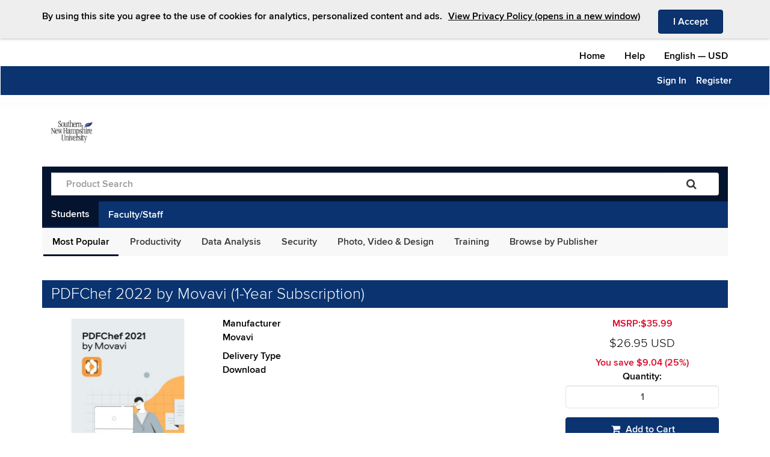

--- FILE ---
content_type: text/html; charset=utf-8
request_url: https://snhu.onthehub.com/WebStore/OfferingDetails.aspx?o=f0d4df12-503b-ec11-8140-000d3af41938
body_size: 73495
content:

<!DOCTYPE html>
<html id="ctl00_htmlElement" xmlns:fb="http://www.facebook.com/2008/fbml" xmlns:og="http://opengraphprotocol.org/schema/" lang="en">
	<head id="ctl00_Head1"><meta charset="utf-8" /><meta name="viewport" content="width=device-width, initial-scale=1" /><meta id="ctl00_ogSiteName" property="og:site_name" content="OnTheHub.com" /><meta id="ctl00_ogTitle" property="og:title" content="Southern New Hampshire University Academic Users get PDFChef 2022 by Movavi as low as $26.95" /><meta id="ctl00_ogType" property="og:type" content="product" /><meta id="ctl00_ogUrl" property="og:url" content="https://snhu.onthehub.com/WebStore/OfferingDetails.aspx?o=f0d4df12-503b-ec11-8140-000d3af41938&amp;utm_source=FbLikeButton&amp;utm_medium=e5Webstore&amp;utm_campaign=OTH-FBLikes" /><meta id="ctl00_ogImage" property="og:image" content="https://assets.onthehub.com/attachments/9/bd66c9dd-bb38-ec11-8140-000d3af41938/77f4c39f-87b2-4521-ac38-806b5e24fc32.jpg?t=637737938369170000" /><meta id="ctl00_ogDescription" property="og:description" content="Take advantage of this exclusive offer available only to Academic Users of Southern New Hampshire University" /><meta id="ctl00_fbAppId" property="fb:app_id" content="134512176588098" /><title>
	PDFChef 2022 by Movavi (1-Year Subscription) | Southern New Hampshire University | Academic Software Discounts
</title>
        <script type="text/javascript">  
			var appInsightsInstrumentationKeys = {
				prod: "bc78e422-53ae-4a32-8046-7861f6fa11cc",
				staging: "8c0ef4f5-c3dd-4741-ac7f-1224724cb376",
				load: "675d557d-4073-4e5f-a53e-52653d0c100f"
			};	
	
			var appInsights = window.appInsights || function (a) {
				function b(a) {
					c[a] = function () {
						var b = arguments;
						c.queue.push(function () {
							c[a].apply(c, b)
						})
					}
				}
				var c = {
					config: a
				},
				d = document,
				e = window;
				setTimeout(function () {
					var b = d.createElement("script");
					b.src = a.url || "https://az416426.vo.msecnd.net/scripts/a/ai.0.js",
					d.getElementsByTagName("script")[0].parentNode.appendChild(b)
				});
				try {
					c.cookie = d.cookie
				} catch (a) {}
				c.queue = [];
				for (var f = ["Event", "Exception", "Metric", "PageView", "Trace", "Dependency"]; f.length; )
					b("track" + f.pop());
				if (b("setAuthenticatedUserContext"), b("clearAuthenticatedUserContext"), b("startTrackEvent"), b("stopTrackEvent"), b("startTrackPage"), b("stopTrackPage"), b("flush"), !a.disableExceptionTracking) {
					f = "onerror",
					b("_" + f);
					var g = e[f];
					e[f] = function (a, b, d, e, h) {
						var i = g && g(a, b, d, e, h);
						return !0 !== i && c["_" + f](a, b, d, e, h),
						i
					}
				}
				return c
			}
		({
			instrumentationKey: appInsightsInstrumentationKeys.prod
		});
		window.appInsights = appInsights, appInsights.queue && 0 === appInsights.queue.length && appInsights.trackPageView();
	</script>
<meta name="format-detection" content="telephone=no" /><script src="/bundles/jquery?v=9ktsOtIo0upvJP7-7FiXuOoOJe58RLFJ__wIRPL2vGo1"></script>
<script src="/bundles/bootstrap?v=M4Nk6kIOwMFflsEKET0iPL9i5YBqbzMzvUOrd8gyCnw1"></script>
<script>this.jQuery || document.write('<script src="//e5.onthehub.com/static/js/jquery/jquery-3.5.1.min.js">\x3C/script>')</script><script>$.fn.alert != undefined || document.write('<script src="//e5.onthehub.com/static/js/bootstrap/bootstrap.min.js">\x3C/script>')</script><script
                        src="https://checkoutshopper-live.cdn.adyen.com/checkoutshopper/sdk/6.8.0/adyen.js"
                        integrity="sha384-bxVQwK8MZv5Nf5/TghsCZJ23F+FnlBAKG/6/8XE4SIThMQVLWys04oJ/HhJ+bXKD"
                        crossorigin="anonymous"></script><link
                        rel="stylesheet"
                        href="https://checkoutshopper-live.cdn.adyen.com/checkoutshopper/sdk/6.8.0/adyen.css"
                        integrity="sha384-1wJDkAPA2mYXJa7x50LZnHo7oWi5ykc0h7co761i7dtY5Wg4LPCg2i/Q6xDQX02X"
                        crossorigin="anonymous"><link rel="stylesheet" href="https://assets.onthehub.com/attachments/15/9c1ad612-36f4-dc11-89b0-0030485a6b08/810e64c9-7666-f011-8175-000d3af41938.css" type="text/css" /><script>var kvLocalStore = {"PageContext":{"Interstitial":false,"TextCultureID":1},"WebStore":{"Id":"9c1ad612-36f4-dc11-89b0-0030485a6b08","Organization":"Southern New Hampshire University","OrganizationID":"9e408c80-a7df-db11-9b6e-0010c6cb78ad","Brand":"ELMS Direct","ExternalUrl":"http://snhu.onthehub.com","IsUsingSpa":false,"InterstitialUrl":"/WebStore/AddToCartInterstitial.aspx","ShoppingCartUrl":"/WebStore/ShoppingCart.aspx","UpdateRecurringSubscriptionPaymentMethodInterstitialUrl":"/WebStore/UpdateRecurringSubscriptionPaymentMethodInterstitial.aspx","CommonUrlParams":"","DemoQuestionsContact":"If you have questions, please <a href=\"/WebStore/Support/ContactUs.aspx\">contact your administrator</a>.","Add":"Add","InCart":"In Cart","Ordered":"Ordered","AddToCart":"Add to Cart","AddedToYourShoppingCart":"Added to Your Shopping Cart","ExpressCheckout":"Express Checkout","ExpressCheckoutMessage":"By placing this order, you agree to all terms and conditions associated with its items.","ViewAllTermsAndConditions":"View all terms and conditions.","NoRecommendationsSelected":"No recommended items are selected.","PlatformConflictPrompt":"The platform of the product you have chosen appears to be different than the computer you are presently using. Are you sure you would like to add this product to your cart?","CookieBanner":"<span>By using this site you agree to the use of cookies for analytics, personalized content and ads.</span><a href=\"/WebStore/Support/PrivacyPolicy.aspx\" target=\"_blank\" class=\"learn-link\">View Privacy Policy (opens in a new window)</a>","ContinueShopping":"Back to Shopping","Checkout":"Check Out"},"Common":{"PleaseWait":"Please Wait","Loading":"Loading...","Processing":"Processing...","Remove":"Remove","Error":"Error","Close":"Close","Unavailable":"Unavailable","Available":"Available","Change":"Change","IAcceptButton":"I Accept","OK":"OK","Cancel":"Cancel","OpensInANewWindow":"Opens in a new window","SessionID":"oSOv4TKZR0rUOo55cIu4wn3N8iA+clpbN3++ZGdx1DM="},"Order":{"PaymentMethod":"Payment Method"},"AccessGuarantee":{"SdmBuyNow":"Click to purchase selected add-on offerings"},"OfferingDetails_aspx":{"BackupMediaAvailable":"Backup media available in most countries","BackupMediaAvailableHoverMessage":"Backup media for this product may be available from your shopping cart. Availability depends on the country from which you are ordering."},"ShoppingCart_aspx":{"ViewFullCart":"View Full Cart"},"LibraryWaitList":{"AddedToWaitList":"Added to Wait List"},"ValidationExceptions":{"ErrorMessage":"Error message."}};kvLocalStore.StatusMessages = [];if (!kvLocalStore.hasOwnProperty('ValidationSummary')) kvLocalStore.ValidationSummary = [];</script><script src="/bundles/website?v=TywNdy4keCa-J47uxqC_sdbzmokGFAiWCdi9WJngzxs1"></script>
</head>
<body>
    <noscript>
		<div>
			<p>
				This website requires javascript to be enabled. It appears that your browser is configured to disable javascript.<br />
<br />
For instructions on enabling javascript in your browser, see <a href='https://www.google.com/adsense/support/bin/answer.py?hl=en&answer=12654'>https://www.google.com/adsense/support/bin/answer.py?hl=en&answer=12654</a>.<br />
<br />
If javascript is enabled in your browser and you are still getting this message, please contact your network administrator.
			</p>
		</div>
	</noscript>
   <div class="content-wrapper">
        <div class="banners-container">
            
        </div>
        <form name="aspnetForm" method="post" action="./OfferingDetails.aspx?o=f0d4df12-503b-ec11-8140-000d3af41938" id="aspnetForm" class="webstore-form">
<div>
<input type="hidden" name="__EVENTTARGET" id="__EVENTTARGET" value="" />
<input type="hidden" name="__EVENTARGUMENT" id="__EVENTARGUMENT" value="" />
<input type="hidden" name="__VIEWSTATE" id="__VIEWSTATE" value="/[base64]/[base64]/[base64]/[base64]/[base64]/[base64]/[base64]/////w9kAgkPZBYCAgEPZBYCAgMPZBYCZg8WAh8TAv////[base64]/Q==" />
</div>

<script type="text/javascript">
//<![CDATA[
var theForm = document.forms['aspnetForm'];
if (!theForm) {
    theForm = document.aspnetForm;
}
function __doPostBack(eventTarget, eventArgument) {
    if (!theForm.onsubmit || (theForm.onsubmit() != false)) {
        theForm.__EVENTTARGET.value = eventTarget;
        theForm.__EVENTARGUMENT.value = eventArgument;
        theForm.submit();
    }
}
//]]>
</script>


<script src="/WebResource.axd?d=u6a1ShgHp8oy3Xk0QdrLMpAZkyIUYqBxBKeldwOU4P6dLogVK-mcAZiul1SNKO3WL1Xd38Z9CUvwdlsarV35O5VhXlM1&amp;t=638942066805310136" type="text/javascript"></script>


<script src="//e5.onthehub.com/static/js/common/analytics.js?5.7.7125.1679" type="text/javascript"></script>
<script type="text/javascript">
//<![CDATA[
function HideStatusMessages() {{var statusMessages = document.all ? document.all['ctl00_smStatusMessages'] : document.getElementById('ctl00_smStatusMessages');statusMessages.style.display = 'none'; return false;}}//]]>
</script>

<script src="/ScriptResource.axd?d=TOt8cQ0_VOV9BuwcrMAXoy87qW2UhBo8tVZc52vvwzQgwmpIzMlyAQwsnYuNVgX9IjyrcCg-ykCU3kAzhp0lSWRyIKRfEMjWbWqqrnhuyIxbT6Tl40qCHfG6LRwpAneqoZay7DnttDajqYrvGx-5CuOu1ZlAQTkof8j5RxTtQffXLWcN0&amp;t=32e5dfca" type="text/javascript"></script>
<script src="/ScriptResource.axd?d=dC3KVtglKolnJQu8TJPJVhiTaj84GW2K5o4R4hZs0PjgjjGiWTaEQZ4iUlj6a6akrmeLACtKdMf65DYX-tseppKVqB86IVyTUbuZxsecF0QXoR2MIRea1jFUpv6AO_0BqBy95h6oaaL0zqRJGwDNDCME4BWe0qR4G4rD_DPCYLdcrm4b0&amp;t=32e5dfca" type="text/javascript"></script>
<script type="text/javascript">
//<![CDATA[
var PageMethods = function() {
PageMethods.initializeBase(this);
this._timeout = 0;
this._userContext = null;
this._succeeded = null;
this._failed = null;
}
PageMethods.prototype = {
_get_path:function() {
 var p = this.get_path();
 if (p) return p;
 else return PageMethods._staticInstance.get_path();},
OptInForTypeNoticeOnly:function(inputData,succeededCallback, failedCallback, userContext) {
return this._invoke(this._get_path(), 'OptInForTypeNoticeOnly',false,{inputData:inputData},succeededCallback,failedCallback,userContext); },
RemoveUserSavedPaymentMethod:function(userSavedPaymentMethodID,succeededCallback, failedCallback, userContext) {
return this._invoke(this._get_path(), 'RemoveUserSavedPaymentMethod',false,{userSavedPaymentMethodID:userSavedPaymentMethodID},succeededCallback,failedCallback,userContext); },
ClearNewAdditionsToCart:function(userIDStr,encryptedSessionIDStr,succeededCallback, failedCallback, userContext) {
return this._invoke(this._get_path(), 'ClearNewAdditionsToCart',false,{userIDStr:userIDStr,encryptedSessionIDStr:encryptedSessionIDStr},succeededCallback,failedCallback,userContext); },
UpdateCrossSellOfferingSelection:function(productID,offeringID,accessGuaranteeStatus,offeringPrice,currencyID,isSelected,succeededCallback, failedCallback, userContext) {
return this._invoke(this._get_path(), 'UpdateCrossSellOfferingSelection',false,{productID:productID,offeringID:offeringID,accessGuaranteeStatus:accessGuaranteeStatus,offeringPrice:offeringPrice,currencyID:currencyID,isSelected:isSelected},succeededCallback,failedCallback,userContext); },
GetCartSubtotal:function(succeededCallback, failedCallback, userContext) {
return this._invoke(this._get_path(), 'GetCartSubtotal',false,{},succeededCallback,failedCallback,userContext); },
CancelOrderItemOwnerSubscription:function(orderItemOwnerSubscriptionID,textCultureID,succeededCallback, failedCallback, userContext) {
return this._invoke(this._get_path(), 'CancelOrderItemOwnerSubscription',false,{orderItemOwnerSubscriptionID:orderItemOwnerSubscriptionID,textCultureID:textCultureID},succeededCallback,failedCallback,userContext); },
GetAddressSelectionList:function(subjectID,subjectType,textCultureID,webStoreID,succeededCallback, failedCallback, userContext) {
return this._invoke(this._get_path(), 'GetAddressSelectionList',false,{subjectID:subjectID,subjectType:subjectType,textCultureID:textCultureID,webStoreID:webStoreID},succeededCallback,failedCallback,userContext); },
HideTestBanner:function(webstoreID,succeededCallback, failedCallback, userContext) {
return this._invoke(this._get_path(), 'HideTestBanner',false,{webstoreID:webstoreID},succeededCallback,failedCallback,userContext); },
ChangeResourceOptOutStatus:function(userResourceID,optOutStatus,succeededCallback, failedCallback, userContext) {
return this._invoke(this._get_path(), 'ChangeResourceOptOutStatus',false,{userResourceID:userResourceID,optOutStatus:optOutStatus},succeededCallback,failedCallback,userContext); },
RemoveFromCartAsync:function(data,succeededCallback, failedCallback, userContext) {
return this._invoke(this._get_path(), 'RemoveFromCartAsync',false,{data:data},succeededCallback,failedCallback,userContext); },
AddUserToWaitListAsync:function(input,succeededCallback, failedCallback, userContext) {
return this._invoke(this._get_path(), 'AddUserToWaitListAsync',false,{input:input},succeededCallback,failedCallback,userContext); },
AddOfferingToCartAsync:function(input,succeededCallback, failedCallback, userContext) {
return this._invoke(this._get_path(), 'AddOfferingToCartAsync',false,{input:input},succeededCallback,failedCallback,userContext); },
AddAddonToCartAsync:function(input,succeededCallback, failedCallback, userContext) {
return this._invoke(this._get_path(), 'AddAddonToCartAsync',false,{input:input},succeededCallback,failedCallback,userContext); },
AddShopperResourceToCartAsync:function(input,succeededCallback, failedCallback, userContext) {
return this._invoke(this._get_path(), 'AddShopperResourceToCartAsync',false,{input:input},succeededCallback,failedCallback,userContext); },
CountCartItems:function(input,succeededCallback, failedCallback, userContext) {
return this._invoke(this._get_path(), 'CountCartItems',false,{input:input},succeededCallback,failedCallback,userContext); },
UpdateQuantityAsync:function(input,succeededCallback, failedCallback, userContext) {
return this._invoke(this._get_path(), 'UpdateQuantityAsync',false,{input:input},succeededCallback,failedCallback,userContext); }}
PageMethods.registerClass('PageMethods',Sys.Net.WebServiceProxy);
PageMethods._staticInstance = new PageMethods();
PageMethods.set_path = function(value) { PageMethods._staticInstance.set_path(value); }
PageMethods.get_path = function() { return PageMethods._staticInstance.get_path(); }
PageMethods.set_timeout = function(value) { PageMethods._staticInstance.set_timeout(value); }
PageMethods.get_timeout = function() { return PageMethods._staticInstance.get_timeout(); }
PageMethods.set_defaultUserContext = function(value) { PageMethods._staticInstance.set_defaultUserContext(value); }
PageMethods.get_defaultUserContext = function() { return PageMethods._staticInstance.get_defaultUserContext(); }
PageMethods.set_defaultSucceededCallback = function(value) { PageMethods._staticInstance.set_defaultSucceededCallback(value); }
PageMethods.get_defaultSucceededCallback = function() { return PageMethods._staticInstance.get_defaultSucceededCallback(); }
PageMethods.set_defaultFailedCallback = function(value) { PageMethods._staticInstance.set_defaultFailedCallback(value); }
PageMethods.get_defaultFailedCallback = function() { return PageMethods._staticInstance.get_defaultFailedCallback(); }
PageMethods.set_enableJsonp = function(value) { PageMethods._staticInstance.set_enableJsonp(value); }
PageMethods.get_enableJsonp = function() { return PageMethods._staticInstance.get_enableJsonp(); }
PageMethods.set_jsonpCallbackParameter = function(value) { PageMethods._staticInstance.set_jsonpCallbackParameter(value); }
PageMethods.get_jsonpCallbackParameter = function() { return PageMethods._staticInstance.get_jsonpCallbackParameter(); }
PageMethods.set_path("OfferingDetails.aspx");
PageMethods.OptInForTypeNoticeOnly= function(inputData,onSuccess,onFailed,userContext) {PageMethods._staticInstance.OptInForTypeNoticeOnly(inputData,onSuccess,onFailed,userContext); }
PageMethods.RemoveUserSavedPaymentMethod= function(userSavedPaymentMethodID,onSuccess,onFailed,userContext) {PageMethods._staticInstance.RemoveUserSavedPaymentMethod(userSavedPaymentMethodID,onSuccess,onFailed,userContext); }
PageMethods.ClearNewAdditionsToCart= function(userIDStr,encryptedSessionIDStr,onSuccess,onFailed,userContext) {PageMethods._staticInstance.ClearNewAdditionsToCart(userIDStr,encryptedSessionIDStr,onSuccess,onFailed,userContext); }
PageMethods.UpdateCrossSellOfferingSelection= function(productID,offeringID,accessGuaranteeStatus,offeringPrice,currencyID,isSelected,onSuccess,onFailed,userContext) {PageMethods._staticInstance.UpdateCrossSellOfferingSelection(productID,offeringID,accessGuaranteeStatus,offeringPrice,currencyID,isSelected,onSuccess,onFailed,userContext); }
PageMethods.GetCartSubtotal= function(onSuccess,onFailed,userContext) {PageMethods._staticInstance.GetCartSubtotal(onSuccess,onFailed,userContext); }
PageMethods.CancelOrderItemOwnerSubscription= function(orderItemOwnerSubscriptionID,textCultureID,onSuccess,onFailed,userContext) {PageMethods._staticInstance.CancelOrderItemOwnerSubscription(orderItemOwnerSubscriptionID,textCultureID,onSuccess,onFailed,userContext); }
PageMethods.GetAddressSelectionList= function(subjectID,subjectType,textCultureID,webStoreID,onSuccess,onFailed,userContext) {PageMethods._staticInstance.GetAddressSelectionList(subjectID,subjectType,textCultureID,webStoreID,onSuccess,onFailed,userContext); }
PageMethods.HideTestBanner= function(webstoreID,onSuccess,onFailed,userContext) {PageMethods._staticInstance.HideTestBanner(webstoreID,onSuccess,onFailed,userContext); }
PageMethods.ChangeResourceOptOutStatus= function(userResourceID,optOutStatus,onSuccess,onFailed,userContext) {PageMethods._staticInstance.ChangeResourceOptOutStatus(userResourceID,optOutStatus,onSuccess,onFailed,userContext); }
PageMethods.RemoveFromCartAsync= function(data,onSuccess,onFailed,userContext) {PageMethods._staticInstance.RemoveFromCartAsync(data,onSuccess,onFailed,userContext); }
PageMethods.AddUserToWaitListAsync= function(input,onSuccess,onFailed,userContext) {PageMethods._staticInstance.AddUserToWaitListAsync(input,onSuccess,onFailed,userContext); }
PageMethods.AddOfferingToCartAsync= function(input,onSuccess,onFailed,userContext) {PageMethods._staticInstance.AddOfferingToCartAsync(input,onSuccess,onFailed,userContext); }
PageMethods.AddAddonToCartAsync= function(input,onSuccess,onFailed,userContext) {PageMethods._staticInstance.AddAddonToCartAsync(input,onSuccess,onFailed,userContext); }
PageMethods.AddShopperResourceToCartAsync= function(input,onSuccess,onFailed,userContext) {PageMethods._staticInstance.AddShopperResourceToCartAsync(input,onSuccess,onFailed,userContext); }
PageMethods.CountCartItems= function(input,onSuccess,onFailed,userContext) {PageMethods._staticInstance.CountCartItems(input,onSuccess,onFailed,userContext); }
PageMethods.UpdateQuantityAsync= function(input,onSuccess,onFailed,userContext) {PageMethods._staticInstance.UpdateQuantityAsync(input,onSuccess,onFailed,userContext); }
var gtc = Sys.Net.WebServiceProxy._generateTypedConstructor;
Type.registerNamespace('eAcademy.Munthika.Web.Common');
if (typeof(eAcademy.Munthika.Web.Common.CrossSellResult) === 'undefined') {
eAcademy.Munthika.Web.Common.CrossSellResult=gtc("eAcademy.Munthika.Web.Common.CrossSellResult");
eAcademy.Munthika.Web.Common.CrossSellResult.registerClass('eAcademy.Munthika.Web.Common.CrossSellResult');
}
if (typeof(eAcademy.Munthika.Web.Common.ActionResult) === 'undefined') {
eAcademy.Munthika.Web.Common.ActionResult=gtc("eAcademy.Munthika.Web.Common.ActionResult");
eAcademy.Munthika.Web.Common.ActionResult.registerClass('eAcademy.Munthika.Web.Common.ActionResult');
}
if (typeof(eAcademy.Munthika.Web.Common.CartResult) === 'undefined') {
eAcademy.Munthika.Web.Common.CartResult=gtc("eAcademy.Munthika.Web.Common.CartResult");
eAcademy.Munthika.Web.Common.CartResult.registerClass('eAcademy.Munthika.Web.Common.CartResult');
}
Type.registerNamespace('eAcademy.Munthika.Entities');
if (typeof(eAcademy.Munthika.Entities.AccessGuaranteeStatus) === 'undefined') {
eAcademy.Munthika.Entities.AccessGuaranteeStatus = function() { throw Error.invalidOperation(); }
eAcademy.Munthika.Entities.AccessGuaranteeStatus.prototype = {None: 0,NotApplicable: 1,Basic: 2,ExtendedIncludedForFree: 4,PurchasedExtended: 8,PurchasedRetrieval: 16}
eAcademy.Munthika.Entities.AccessGuaranteeStatus.registerEnum('eAcademy.Munthika.Entities.AccessGuaranteeStatus', true);
}
if (typeof(eAcademy.Munthika.Entities.SubjectType) === 'undefined') {
eAcademy.Munthika.Entities.SubjectType = function() { throw Error.invalidOperation(); }
eAcademy.Munthika.Entities.SubjectType.prototype = {None: 0,Administration: 1,Offering: 2,Program: 3,Agreement: 4,File: 5,InventoryPool: 6,Order: 7,Organization: 8,Product: 9,OrderSettlement: 10,ShippingMethod: 11,Shipping: 12,Tax: 13,User: 14,WebStore: 15,Country: 16,Province: 17,OfferingProductVersion: 18,TextProperty: 19,Price: 20,OfferingVersion: 21,OfferingDeliveryType: 22,UserGroup: 23,VoucherPool: 24,InventoryPoolVersion: 25,Alert: 26,WebPage: 27,ShippingMethodGroupVersion: 28,ShippingMethodVersion: 29,ShippingMethodPropertySet: 30,Region: 31,IPAddressRange: 32,ShippingMethodGroup: 33,RestrictionGroupVersion: 34,DownloadProviderOrganization: 36,RestrictionGroup: 37,SettlementRule: 38,SettlementRuleVersion: 39,ProductMajorVersion: 40,QuantityProperty: 41,AgreementMember: 42,Attachment: 43,Menu: 44,MenuItem: 45,Platform: 46,CommunicationRecipient: 47,BaseDownloadLocation: 48,DeliveryClient: 49,FileGroup: 50,DownloadLocation: 51,DistributionSite: 52,EmailDomain: 53,OrganizationText: 54,ProductLine: 55,Property: 56,UserRoleMember: 57,Voucher: 58,VolumeVoucher: 59,UserGroupClass: 61,WebStoreDeliveryType: 62,StringView: 63,OfferingProduct: 65,OrderMessage: 66,OrderMessageVersion: 67,OfferingVisibility: 68,OrderItemOwnerMessageResponse: 69,WebStoreUserVerificationType: 70,CustomTextItem: 71,OrderItem: 72,OrderShippingMethod: 73,OrderItemShippingMethod: 74,PaymentMethod: 75,PaymentMethodVersion: 76,ExternalService: 77,ExternalServiceVersion: 78,PaymentCardType: 79,UserVerification: 81,System: 82,UserVerificationType: 83,CustomMenu: 84,CustomMenuVersion: 85,CustomMenuItem: 86,CustomMenuItemVersion: 87,OfferingFilter: 88,WebSitePart: 89,QuantityRestriction: 90,Portal: 91,WebStoreCatalog: 92,WebStoreMemberOrganization: 93,OrderItemOwnerProduct: 94,CustomTextItemText: 95,ReportCategory: 96,Report: 97,ReportText: 98,CurrencyExchangeRate: 99,OrderShipment: 100,Brand: 101,OrderMessageText: 102,UserRole: 103,TaskFilterRule: 104,CustomDeliveryType: 105,Catalog: 106,CatalogVersion: 107,HelpCategory: 108,HelpTopic: 109,CustomPropertyGroup: 110,OrderItemOwner: 111,Culture: 112,Language: 113,PaymentAccount: 114,ReferenceGroup: 115,UserImportBatch: 116,OrganizationImportBatch: 117,OrganizationImportBatchItem: 118,WebSiteApplicabilityType: 119,ReferenceItem: 120,CustomPropertyType: 121,OfferingSubscription: 122,ProgramProduct: 123,ProgramProductVersion: 124,Currency: 125,ProgramProductGroup: 126,WebStoreCustomPropertyGroup: 127,AlertMessage: 128,UserDataItem: 129,WebStoreVersion: 130,PrimitiveProperty: 131,OrderPromotion: 132,Promotion: 133,PromotionVersion: 134,VoucherBatch: 135,WebSiteTheme: 136,WebSiteLayout: 137,ProductCategory: 138,StandardReason: 139,FileGroupVersion: 140,Label: 141,UserRoleFunction: 142,WebSiteMessage: 143,WebSiteMessageVersion: 144,PartType: 145,WebStoreCatalogAgreement: 146,SimpleDownloadLocation: 147,ProxyOrderBatch: 148,OrganizationSectorSubtype: 149,SimpleWebStoreAnnouncement: 150,AlertTemplate: 151,OfferingAddOn: 152,PayableInvoice: 153,UserExternalSubscriptionAccount: 154,VerificationService: 155,MediaCategory: 156,OrganizationSession: 157,UserGroupResource: 158,ResourceGroup: 159,BulkOperation: 160,OrderItemDisplayGroup: 161,WaitListUser: 162,TaxRate: 163,TaxNexus: 164,WebSiteHostName: 300,Note: 301,OrderPayment: 302,MarketingOptIn: 303,UserVerificationUserGroup: 304,UserSavedPaymentMethod: 305,OrderItemOwnerSubscription: 306,Permalink: 307,PermalinkVersion: 308,TempUserMigrationImport: 309,UserMigrationImport: 310}
eAcademy.Munthika.Entities.SubjectType.registerEnum('eAcademy.Munthika.Entities.SubjectType', true);
}
//]]>
</script>

<div>

	<input type="hidden" name="__VIEWSTATEGENERATOR" id="__VIEWSTATEGENERATOR" value="509C745A" />
	<input type="hidden" name="__PREVIOUSPAGE" id="__PREVIOUSPAGE" value="Q9OsW0DBAZ1tWtbbhP1BwY9PK3J5r3TzZj2breC-sAAbav3297kQ0RAhK3L-we4bpGx3wQicjwjpSvWoOrK6vOWJpeRKRmtu4SG0Hctc8nlOX21u0" />
	<input type="hidden" name="__EVENTVALIDATION" id="__EVENTVALIDATION" value="/wEdAA3TNV3ThyWGgy+XvUxjKPeiVTvu3gWKD/R4jdhvYGyOVMx8J+VBLuxwTXAOXg9eqdVmsGuKKp5oS00Y4nHNvjI7VXpGQB+5+uolroumqcYWC0qXh/IbSfLxsIZebI0OCO9YggwMyyWqPUFZG4cLnqvthbWoDIzx3uR4K5mC4o60fDmTi+Yng4ob37mLsIf9TWqWe+mxLLAoczEtyk7HroZQ1Ke9fO6YrFOmqvjGZfZteCES1Bs+3i9wBXINDiumMtj1yEuv5c7anYxf+FNIvF++WpJCsWZlfPsyBp68hdShETmaqDM=" />
</div>
            <script type="text/javascript">
//<![CDATA[
Sys.WebForms.PageRequestManager._initialize('ctl00$smScriptManager', 'aspnetForm', ['tctl00$ctl05','','tctl00$upCheckout',''], [], [], 300, 'ctl00');
//]]>
</script>

            

            <div id="ctl00_divWebStoreMaster" class="webstore-master">
                <input type="hidden" name="ctl00$hfUILocale" id="ctl00_hfUILocale" value="en_US" />
                
                <div id="header" class="navbar header">
                    <header class="container-fluid" id="e5-1st-nav">
                        <div class="row">
                            <div class="container">
                                <div id="header-row-main" class="row">
                                    <nav id="context-menu" class="col-sm-12 hidden-xs hidden-sm">                                       
                                        <ul class="nav navbar-nav">
                                            <li class="skip">
                                                <button id="kv-skip-button" class="btn btn-link skip-button">Skip content</button>
                                            </li>
                                            <li class="navbar-home">
                                                <a id="ctl00_hlHomeTop" href="ProductsByMajorVersionList.aspx?cmi_cs=1&amp;cmi_mnuMain=f189368a-f0a6-e811-8109-000d3af41938">Home</a>
                                            </li>
                                            <li class="navbar-help">
                                                <a id="ctl00_hlHelp" href="Support/WebStoreHelpContents.aspx">Help</a>
                                            </li>
                                            <li class="navbar-culture-currency">
                                                <a id="ctl00_ucCultureCurrencySelection_hlCulture" class="language" aria-label="Webstore culture and currency selection" href="Common/SelectCurrencyAndCulture.aspx?rurl=%2fWebStore%2fOfferingDetails.aspx%3fo%3df0d4df12-503b-ec11-8140-000d3af41938"><span id="ctl00_ucCultureCurrencySelection_lblCountry">English</span>
        &#8212;&nbsp;<span id="ctl00_ucCultureCurrencySelection_currencyCodeLink">USD</span></a>

                                            </li>
                                        </ul>
                                    </nav>
                                </div>

                            </div>
                        </div>
                        <div class="row">
                            <div id="header-row-webstore" class="menu-wrapper">
                                <div class="container">
                                    <nav id="user-menu" class="row">
                                        
                                            <div class="shopping-cart-container pull-right">
                                                
                                            </div>
                                        

                                        <div class="webstore-menu">
                                            <div id="ctl00_pnlRightMenuCollapse">
	
                                                <div class="navbar-header">
                                                    <div class="col-sm-2">
                                                        <div class="row">
                                                            <button type="button" class="navbar-toggle collapsed" data-toggle="collapse" data-target="#kv-usermenu">
                                                                <span class="sr-only">Toggle Navigation</span>
                                                                <span class="icon-bar"></span>
                                                                <span class="icon-bar"></span>
                                                                <span class="icon-bar"></span>
                                                            </button>
                                                        </div>
                                                    </div>
                                                </div>
                                            
</div>
                                            
                                                <div class="collapse navbar-collapse" id="kv-usermenu" style="overflow: hidden">
                                                    <div id="ctl00_pnlUserContext" class="clearfix">
	
                                                        <ul class="nav navbar-nav navbar-right webstore-navbar-nav">
                                                            <li class="navbar-home visible-xs visible-sm">
                                                                <a id="ctl00_hlHomeCollapsed" href="ProductsByMajorVersionList.aspx?cmi_cs=1&amp;cmi_mnuMain=f189368a-f0a6-e811-8109-000d3af41938">Home</a>
                                                            </li>
                                                            <li class="navbar-help visible-xs visible-sm">
                                                                <a id="ctl00_hlHelpCollapsed" href="Support/WebStoreHelpContents.aspx">Help</a>
                                                            </li>
                                                            <li class="navbar-culture-currency visible-xs visible-sm">
                                                                <a id="ctl00_CultureCurrencySelection1_hlCulture" class="language" aria-label="Webstore culture and currency selection" href="Common/SelectCurrencyAndCulture.aspx?rurl=%2fWebStore%2fOfferingDetails.aspx%3fo%3df0d4df12-503b-ec11-8140-000d3af41938"><span id="ctl00_CultureCurrencySelection1_lblCountry">English</span>
        &#8212;&nbsp;<span id="ctl00_CultureCurrencySelection1_currencyCodeLink">USD</span></a>

                                                            </li>
                                                            
                                                            <li id="ctl00_liSignIn">
                                                                    <a id="ctl00_hlSignIn" href="/WebStore/Security/SignIn.aspx?rurl=%2fWebStore%2fOfferingDetails.aspx%3fo%3df0d4df12-503b-ec11-8140-000d3af41938">Sign In</a>
                                                                </li><li id="ctl00_registerListItem">
                                                                    <a id="ctl00_llbRegister" href="javascript:__doPostBack(&#39;ctl00$llbRegister&#39;,&#39;&#39;)">Register</a>
                                                                </li>
                                                        </ul>
                                                    
</div>
                                                </div>
                                            
                                        </div>

                                    </nav>
                                </div>
                            </div>
                        </div>
                        <div class="row">
                            <div class="gradient-box"></div>
                        </div>
                    </header>
                    <div id="e52ndNavContainer" class="container">
	
                        <div class="container">
                            <div class="row">
                                <div class="header-row-left pull-left col-xs-12">
                                    <div class="webstore-logo">
                                        <a id="ctl00_hlHome" href="ProductsByMajorVersionList.aspx?cmi_cs=1&amp;cmi_mnuMain=f189368a-f0a6-e811-8109-000d3af41938"><img src="https://assets.onthehub.com/attachments/15/9c1ad612-36f4-dc11-89b0-0030485a6b08/62aa7197-3bd1-46dc-ad2d-eb7fa1027e78.jpg" alt="Southern New Hampshire University" style="border-width:0px;" /></a>
                                        
                                    </div>
                                </div>
                            </div>
                        </div>
                        <div id="e5-2nd-nav" class="navbar">
                            <div class="col-xs-12">
                                <div id="ctl00_pnlSearch" class="search-panel" role="search" onkeypress="javascript:return WebForm_FireDefaultButton(event, &#39;ctl00_btnSearch&#39;)">
		
                                    <div class="form-group has-feedback">
                                        <div class="input-group">
                                            <span class='sr-only'>Product Search</span>
                                            <input name="ctl00$txtProductSearchName" type="text" maxlength="100" id="ctl00_txtProductSearchName" class="form-control" data-causes-validation="false" title="Product Search" placeholder="Product Search" aria-label="Product Search" />
                                            <span class="input-group-addon unpadded-group">
                                                <input type="submit" name="ctl00$btnSearch" value="" onclick="showDialog({&#39;title&#39;:kvLocalStore.Common.PleaseWait,&#39;content&#39;:kvLocalStore.Common.Processing,&#39;allowClosing&#39;:false});return true;WebForm_DoPostBackWithOptions(new WebForm_PostBackOptions(&quot;ctl00$btnSearch&quot;, &quot;&quot;, false, &quot;&quot;, &quot;ProductSearchOfferingList.aspx&quot;, false, false))" id="ctl00_btnSearch" class="fa search-btn" data-causes-validation="false" aria-label="Search" />
                                            </span>
                                        </div>
                                    </div>
                                
	</div>
                            </div>
                            <div class="row">
                                <div class="col-xs-12">
                                    <div class="tab-wrapper" id="ctl00_mnuMain">
		<nav class="parent-nav"><ul class="nav nav-tabs">
			<li class="active" aria-current="true"><a href="/WebStore/ProductsByMajorVersionList.aspx?cmi_mnuMain=f189368a-f0a6-e811-8109-000d3af41938">Students</a></li><li><a href="/WebStore/ProductsByMajorVersionList.aspx?cmi_mnuMain=433748da-f0a6-e811-8109-000d3af41938">Faculty/Staff</a></li><li class="dropdown" style="display:none"><a data-toggle="dropdown" class="dropdown-toggle">More Options</a><ul class="dropdown-menu" id="parent-nav-dropdown">

			</ul></li>
		</ul></nav><div class="sub-nav" id="ctl00_mnuMain_mnuMain_child">
			<nav><ul class="nav nav-tabs">
				<li class="active" aria-current="true"><a href="/WebStore/ProductsByMajorVersionList.aspx?cmi_mnuMain_child=8c2b89ad-2ba2-e811-8109-000d3af41938&amp;cmi_mnuMain=f189368a-f0a6-e811-8109-000d3af41938">Most Popular</a></li><li><a href="/WebStore/ProductsByMajorVersionList.aspx?cmi_mnuMain_child=ea07880d-34a2-e811-8109-000d3af41938&amp;cmi_mnuMain=f189368a-f0a6-e811-8109-000d3af41938">Productivity</a></li><li><a href="/WebStore/ProductsByMajorVersionList.aspx?cmi_mnuMain_child=68b60607-2ea2-e811-8109-000d3af41938&amp;cmi_mnuMain=f189368a-f0a6-e811-8109-000d3af41938">Data Analysis</a></li><li><a href="/WebStore/ProductsByMajorVersionList.aspx?cmi_mnuMain_child=187dd932-34a2-e811-8109-000d3af41938&amp;cmi_mnuMain=f189368a-f0a6-e811-8109-000d3af41938">Security</a></li><li><a href="/WebStore/ProductsByMajorVersionList.aspx?cmi_mnuMain_child=090b33f4-33a2-e811-8109-000d3af41938&amp;cmi_mnuMain=f189368a-f0a6-e811-8109-000d3af41938">Photo, Video & Design</a></li><li><a href="/WebStore/ProductsByMajorVersionList.aspx?cmi_mnuMain_child=1f5315ab-34a2-e811-8109-000d3af41938&amp;cmi_mnuMain=f189368a-f0a6-e811-8109-000d3af41938">Training</a></li><li><a href="/WebStore/ProductsByMajorVersionList.aspx?cmi_mnuMain_child=8659da1b-241d-e611-941a-b8ca3a5db7a1&amp;cmi_mnuMain=f189368a-f0a6-e811-8109-000d3af41938">Browse by Publisher</a></li><li class="dropdown" style="display:none"><a data-toggle="dropdown" class="dropdown-toggle">More Options</a><ul class="dropdown-menu">

				</ul></li>
			</ul></nav>
		</div>
	</div>
                                </div>
                            </div>
                        </div>
                    
</div>
                </div>
                <main id="main">
                    <div class="container">
                        <div class="row">
                            <div class="col-sm-12">
                                
                                
                                
                                
                            </div>
                        </div>
                        <div class="row">
                            <div class="col-sm-12">
                                <div id="contentHeading" class="StatusMessageContainer">
                                    
                                    <div aria-live="assertive" aria-atomic="true" class="status-message-container-inner">
                                        
                                    </div>
                                    <div id="validationSummaryContainer" aria-live="assertive" aria-atomic="true" tabindex="-1">
                                        <div id="ctl00_LocalizedValidationSummary1" class="alert alert-danger marginBottom" style="display:none;">

</div>
                                        <div id="ctl00_ctl05">
	
                                                <span style="display: none" id="asyncValidationSummary"></span>
                                            
</div>
                                    </div>
                                </div>
                            </div>
                        </div>
                        <div class="row e5-spacer-top">
                            <div class="col-xs-12">
                                <div class="row">
                                    
                                    
                                    <div id="ctl00_mainContentPlaceholderPanel" class="col-md-12">
	
                                        
	<script>
        e5M.invokeModule("WebStore.OfferingDetails", [
            'f0d4df12-503b-ec11-8140-000d3af41938',
			'/WebStore/WhoIsEligible.aspx',
			'/WebStore/OfferingDetails.aspx'
        ]);
	</script>
	
    
	
	<input name="ctl00$cpContent$hfUseCachingToGetOfferingProductsTexts" type="hidden" id="ctl00_cpContent_hfUseCachingToGetOfferingProductsTexts" value="true" />


<input type="hidden" name="ctl00$cpContent$hfSelectEligibilityTab" id="hfSelectEligibilityTab" value="False" />
	<!-- start rich snippet Product -->
	<div class="card" itemscope itemtype="http://data-vocabulary.org/Product">
		<div id="ctl00_cpContent_containerContentSectionHeader" class="card-header">
			<h1>
				<bdi>
					<span id="ctl00_cpContent_lblDisplayName" itemprop="name">PDFChef 2022 by Movavi (1-Year Subscription)</span>
				</bdi>
			</h1>
		</div>
		<div id="ctl00_cpContent_containerContentSectionBody" class="card-body">
			<span id="ctl00_cpContent_lblDebugInfo"></span>
			
					
					<div class="row">
						
						
						
						
						<div id="ctl00_cpContent_fvOfferingDetails_pnlImgProduct" class="col-lg-3 col-md-3">
		
							<img id="ctl00_cpContent_fvOfferingDetails_imgProduct" itemprop="image" class="img-responsive center-block" role="presentation" src="https://assets.onthehub.com/attachments/9/bd66c9dd-bb38-ec11-8140-000d3af41938/77f4c39f-87b2-4521-ac38-806b5e24fc32.jpg?t=637737938369170000" alt="PDFChef 2022 by Movavi (1-Year Subscription)" style="border-color:Transparent;border-width:3px;border-style:Solid;" />
						
	</div>
						
						
						<div id="ctl00_cpContent_fvOfferingDetails_pnlTblOffering" class="col-lg-6 col-md-5 offering-details">
		
                            
                            
                            <div class="row e5-spacer-bottom-small">
                                <div class="col-xs-12">
                                    <span class='label-bold'>Manufacturer</span>
                                </div>
                                <div class="col-xs-12">
                                    <span id="ctl00_cpContent_fvOfferingDetails_lblProducer" itemprop="brand">Movavi</span>
                                </div>
                            </div>
                            
                            
							<div class="row e5-spacer-bottom-small">
								<div class="col-xs-12">
									<span class='label-bold'>Delivery Type</span>
								</div>
								<div class="col-xs-12">
									<span id="ctl00_cpContent_fvOfferingDetails_lblOfferingDeliveryType">Download</span>
											
										
								</div>
							</div>										
															
							
						
	</div>
						
						<div class="col-lg-3 col-md-4">
							<input type="hidden" name="ctl00$cpContent$fvOfferingDetails$hfMinOrderQuantityAllowed" id="hfMinOrderQuantityAllowed" value="1" />
							

<script>
	e5M.invokeModule("WebStore.AddToCartPanel");
</script>

<input type="hidden" name="ctl00$cpContent$fvOfferingDetails$ucAddToCart$hfOfferingID" id="ctl00_cpContent_fvOfferingDetails_ucAddToCart_hfOfferingID" value="f0d4df12-503b-ec11-8140-000d3af41938" />
<input type="hidden" name="ctl00$cpContent$fvOfferingDetails$ucAddToCart$hfPlatformList" id="ctl00_cpContent_fvOfferingDetails_ucAddToCart_hfPlatformList" />

	<div class="add-offering-panel">
		<div class="offering-details-panel">
			<!-- start rich snippet Offer -->
			<div itemprop="offerDetails" itemscope itemtype="http://data-vocabulary.org/Offer">
				<span class='AddToCartSavings'>MSRP:</span><span id="ctl00_cpContent_fvOfferingDetails_ucAddToCart_lblSRP" class="AddToCartSavings add-to-cart-saving">$35.99</span>
				<meta itemprop="seller" content='Movavi' />
				<meta itemprop="priceCurrency" content='USD' />
				<div class="h4">
					

<div class=''>

    <span id="ctl00_cpContent_fvOfferingDetails_ucAddToCart_ucPrice_lblPrice" class="Price" itemprop="price">$26.95 USD</span>

    

    
</div>


                    <!-- Markup that is used as metadata for google search results. Consider all offerings as in stock, see BI#29765. -->
				    <span itemprop="availability" content="in_stock" />
				</div>

				<span id="ctl00_cpContent_fvOfferingDetails_ucAddToCart_lblSavings" class="AddToCartSavings">You save $9.04 (25%)</span>
			</div>
			<!-- end rich snippet Offer -->
		</div>
		<div class="offering-details-panel">
			
				<div id="quantityContainer" class="form-group">
					<label for='ctl00_cpContent_fvOfferingDetails_ucAddToCart_txtQuantity'>Quantity:</label><input name="ctl00$cpContent$fvOfferingDetails$ucAddToCart$txtQuantity" type="text" value="1" maxlength="9" id="ctl00_cpContent_fvOfferingDetails_ucAddToCart_txtQuantity" class="form-control add-to-cart-quantity quantity-text text-center" aria-disabled="false" />
				</div>
			
			    <div class="button-box e5spacer">
			        <button id="ctl00_cpContent_fvOfferingDetails_ucAddToCart_btnAddToCart" class="btn btn-primary add-offering" data="[base64]">
                        <span id="ctl00_cpContent_fvOfferingDetails_ucAddToCart_lblAddToCartIcon" class="fa fa-shopping-cart fa-fw" aria-hidden="true"></span>
                        <span id="ctl00_cpContent_fvOfferingDetails_ucAddToCart_litAddToCartText" class="btn-label">Add to Cart</span>
                    </button>
			    </div>		
		    
			<div class="eligibility-link">
				<a id="ctl00_cpContent_fvOfferingDetails_ucAddToCart_hlWhoIsEligible" class="EligibilityLink" href="#">Are you eligible?</a>
			</div>
		</div>
	</div>

						    
							
						</div>
					</div>
					<div class="row">
						<div class="col-sm-12 offering-details">
							
						</div>
					</div>
					<div id="ctl00_cpContent_fvOfferingDetails_pnlTabWrapper" class="row">
		
						<div class="col-sm-12 crunch-spacer">
							<!-- Tabs -->
							<div id="infoTabs" class="e5-tabs">
								<ul class="nav nav-tabs stackable-tabs" role="tablist">
									<li role='presentation'><a id='aProductDescriptions' href='#ProductDescriptions' role='tab'><span>Description</span></a></li><li role='presentation'><a id='aProductSystemRequirements' href='#ProductSystemRequirements' role='tab'><span>System Requirements</span></a></li><li role='presentation'><a id='aEligibility' href='#Eligibility' role='tab'><span>Are you eligible?</span></a></li>
								</ul>
							</div>
							<!-- End Tabs -->
							<div class="tab-content nested-card">
								
									<div role='tabpanel' class='nested-card-body tab-pane fade in' id='ProductDescriptions'>
										
												
												<span id="ctl00_cpContent_fvOfferingDetails_rptProductDescriptions_ctl00_lblProductDescription" itemprop="description"><p>
	Movavi’s <strong>PDFChef</strong> is an easy-to-use tool for reading and editing PDFs. Open files in popular formats, edit text, add images, and even sign documents.</p>
<p>
	<strong>Create your ecosystem and use the PDF Cloud.</strong> All our PDF tools are now available in one subscription. You get the app for Windows or MacOS, a mobile PDF scanner, and online PDF tools. With PDFChef by Movavi, you can work with PDF documents on multiple devices and upload your files to the PDF Cloud. Share documents with your colleagues and use the permanent access to your Cloud to edit files from any device.</p>
<p>
	<strong>Open and read documents</strong> with no lags. Read manuals, agreements, instructions, even books. Navigate through any document and scale it to fit the screen. Thanks PDFChef by Movavi 2022 to the new <strong>Hand</strong> tool, you can now easily read multiple documents. Scroll through pages even after scaling up and easily turn the pages.</p>
<p>
	Thanks to the multiple-window mode, you can now work with several documents simultaneously. Create an unlimited number of tabs and view as many PDFs as you want. The latest upgrade lets you change the program window size and work with different programs at the same time. You can now edit your project in different programs and then merge all the sections in PDFChef by Movavi. After your file is ready, you can easily change the file format, too.</p>
<p>
	<strong>Edit your text with no formatting issues.</strong> The program preserves the original formatting, even when you print the document. Now you can edit text even more precisely: the program supports different fonts and displays symbols correctly, so you can edit not just a sentence but a single word. You can even change the font color.</p>
<p>
	Change the order of pages, paste in new ones and delete unwanted ones, crop, rotate, and more. Use system fonts to edit text within a document or choose the font and size you want. You can undo or repeat the changes at any time with the Undo and Redo tools.</p>
<p>
	Add comments to the text, so that your colleagues can review your suggestions. Choose images for your project: paste graphics and diagrams, insert watermarks and logos, resize and rotate pictures, and more. In case of an urgent requirement, you can even sign documents right from within the program. Insert your signature using the mouse or a graphic pad and add a scanned corporate seal.</p>
<p>
	<strong>Export files</strong> in different formats: HTML, TXT, DOC, and EPUB. Save PDFs in graphic formats like JPG, BMP, and PNG. You can also turn your PDFs into Excel and Word files, EPUB, HTML, and other popular formats.</p></span>
											
									</div>
								
								
									<div role="tabpanel" class='nested-card-body tab-pane fade' id='ProductSystemRequirements'>
										
												<h3>
													<span id="ctl00_cpContent_fvOfferingDetails_rptProductSystemRequirements_ctl00_lblProductSystemRequirementsProductName">PDFChef 2022 by Movavi</span>
												</h3>
												<br role="presentation"/>
												<span id="ctl00_cpContent_fvOfferingDetails_rptProductSystemRequirements_ctl00_lblProductSystemRequirements"><p>
	<strong>Minimum System Requirements:</strong></p>
<p>
	<strong>Windows</strong></p>
<ul>
	<li>
		<strong>Operating system</strong> Microsoft® Windows® 7/8/10/11 with up-to-date patches and service packs installed</li>
	<li>
		<strong>Processor</strong> Intel®, AMD®, or compatible processor, 1 GHz</li>
	<li>
		<strong>Graphics card</strong> Intel® HD Graphics 2000, NVIDIA® GeForce® series 8 and 8M, Quadro FX 4800, Quadro FX 5600, AMD Radeon™ R600, Mobility Radeon™ HD 4330, Mobility FirePro™ series, Radeon™ R5 M230 or higher graphics card with up-to-date drivers</li>
	<li>
		<strong>Display</strong> 1280 × 768 screen resolution, 32-bit color</li>
	<li>
		<strong>RAM</strong> 2 GB</li>
	<li>
		<strong>Hard drive space</strong> 150 MB available hard disk space for installation, 350 MB for ongoing operations</li>
	<li>
		<strong>Recommended Configuration:</strong>
		<ul>
			<li>
				2.8 GHz or higher multi-core processor</li>
			<li>
				1280 × 1024 or higher screen resolution</li>
			<li>
				8 GB RAM</li>
			<li>
				1 GB available disk space for ongoing operations</li>
		</ul>
	</li>
</ul>
<p>
	<strong>Mac</strong></p>
<ul>
	<li>
		<strong>Operating system </strong>Mac OS Х® 10.12 or higher</li>
	<li>
		<strong>Processor</strong> 64-bit Intel® processor</li>
	<li>
		<strong>Graphics card</strong> Intel® HD Graphics 2000, NVIDIA® GeForce® series 8 and 8M, Quadro FX 4800, Quadro FX 5600, AMD Radeon™ R600, Mobility Radeon™ HD 4330, Mobility FirePro™ series, Radeon™ R5 M230 or higher graphics card with up-to-date drivers</li>
	<li>
		<strong>Display</strong> 1280 × 768 screen resolution, 32-bit color</li>
	<li>
		<strong>RAM</strong> 2 GB</li>
	<li>
		<strong>Hard drive space</strong> 110 MB available hard disk space for installation, 350 MB for ongoing operations</li>
	<li>
		<strong>System permissions Administrator </strong>permissions are required for installation</li>
	<li>
		<p>
			<strong>Recommended Configuration:</strong></p>
		<ul>
			<li>
				8 GB RAM</li>
			<li>
				1 GB available hard disk space for ongoing operations</li>
		</ul>
	</li>
</ul></span>
											
									</div>
								
								
								
								<div role="tabpanel" class="nested-card-body tab-pane fade" id="Eligibility">
									<span class="fa fa-cog fa-spin fa-2x">
										<span class="sr-only">
											Loading...
										</span>
									</span>
									Loading...
								</div>
							</div>
						</div>
					
	</div>
				
		</div>
	</div>
	<!-- end rich snippet Product -->

                                    
</div>
                                    
                                </div>
                            </div>
                        </div>
                        
                        
                    </div>
                </main>
                <footer id="footer" role="contentinfo">
                    
  <div class="container-fluid footer-content">
	<div class="container">
        <div class="row">            
            <div class="col-md-4 col-sm-5 crunch-center-sm">
				<div class="row">
					<div class="col-md-12">
                        <img id="ctl00_ucFooter_imgOthLogo" class="img-responsive crunch-center-sm" src="https://assets.onthehub.com/images/oth-logo.png?5.7.7125.1679" alt="OnTheHub" style="border-width:0px;" />
					</div>
				</div>
                
				    <div class="row">
					    <div class="col-md-12 social-link">
                            <a id="ctl00_ucFooter_hlFacebook" href="https://www.facebook.com/pages/On-The-Hub/25131788360?sid=7fd7b2be4847d87eb78d0e758b86dc7c" target="_blank">
								<span class="sr-only">
                                    Facebook<span class='sr-only'>Opens in a new window</span>
								</span>
                                <span class="fa fa-facebook-official"></span>                                
                            </a><a id="ctl00_ucFooter_hlTwitter" href="https://www.twitter.com/onthehub" target="_blank">
                                <span class="sr-only">
                                    Twitter
                                </span>
                                <span class="fa fa-twitter-square"></span>								
                            </a>                            
					    </div>
				    </div>			    
                
            </div>
            <div class="col-md-4 col-sm-5 crunch-center-sm">
			    <div class="row">
					<div class="col-md-12">
						<div class="footer-label kivuto">
                            <a id="ctl00_ucFooter_lhlContactUs" href="Support/ContactUs.aspx" target="_self">Contact Us</a>
						</div>						    						    
						<div class="footer-label kivuto">
                            <a id="ctl00_ucFooter_lhlSafeShopping" href="Support/SafeShopping.aspx" target="_self">Safe Shopping</a>
						</div>						    					    				    
						<div class="footer-label kivuto">
                            <a id="ctl00_ucFooter_lhlPrivacy" href="Support/PrivacyPolicy.aspx" target="_self">Privacy Policy</a>
						</div>
                        <div class="footer-label kivuto">
                            <a id="ctl00_ucFooter_lhlHelp" href="Support/WebStoreHelpContents.aspx" target="_self">Help</a>
						</div>
                         <div class="footer-label kivuto">
                            <a id="ctl00_ucFooter_lhSitemap" href="Sitemap.aspx" target="_self">Sitemap</a>
						</div>
                        
                    </div>
			    </div>
		    </div>
            <div id="ctl00_ucFooter_kvtImageHolder" class="col-md-4 col-sm-2 footer-badges">
				<div class="row">
					<div class="col-md-6">
						<a id="ctl00_ucFooter_hlEAcademy" href="https://www.kivuto.com" target="_blank"><img id="ctl00_ucFooter_Image2" class="img-responsive center-block" src="https://assets.onthehub.com/images/poweredbykivuto.png?5.7.7125.1679" alt="Powered by Kivuto Solutions Inc." style="border-width:0px;" /><span class='sr-only'>Opens in a new window</span></a>
					</div>					
					<div class="col-md-6">
						<img id="ctl00_ucFooter_imgSslSeal" class="img-responsive center-block crunch-spacer-md" src="https://assets.onthehub.com/images/rapidssl-logo.png?5.7.7125.1679" alt="Secured by RapidSSL" style="border-width:0px;" />
                        <span class='sr-only'>Opens in a new window</span>
					</div>              
				</div>
			</div>
        </div>
    </div>
</div>
<div class="container-fluid e5-version">
    <div class="container">
        <div class="row">
            <div class="col-xs-12">
                <div class="version-text">
                    <small>                        
						<span id="ctl00_ucFooter_lblCopywrite">
							© Kivuto Solutions Inc. All Rights Reserved. - 
						</span>
						
                        <bdi><span id="ctl00_ucFooter_lblVersion">v5.7.7125.1679 (Fews01)</span></bdi>
                    </small>
                </div>
            </div>
        </div>
    </div>
</div>
                </footer>
            </div>
            
            <div id="notice-only-opt-ins" aria-hidden="true">
                
            </div>
            <div id="ctl00_upCheckout" style="display: none">
	
                    <a id="llbGeneralExpressCheckout" href="javascript:WebForm_DoPostBackWithOptions(new WebForm_PostBackOptions(&quot;ctl00$llbGeneralExpressCheckout&quot;, &quot;&quot;, true, &quot;&quot;, &quot;&quot;, false, true))">Express Checkout</a>
                    <a id="llbGeneralCheckout" href="javascript:WebForm_DoPostBackWithOptions(new WebForm_PostBackOptions(&quot;ctl00$llbGeneralCheckout&quot;, &quot;&quot;, true, &quot;&quot;, &quot;&quot;, false, true))">Check Out</a>
                
</div>
            <div id="fb-root"></div>
            <script id="ga-ua-custom">
   $(function(){
    var dimensionValue = '1';
    ga('set', 'dimension6', dimensionValue);
  });
</script>
        
<script type="text/javascript">
//<![CDATA[
var Page_ValidationSummaries =  new Array(document.getElementById("ctl00_LocalizedValidationSummary1"));
//]]>
</script>


<script type="text/javascript">
//<![CDATA[

(function(id) {
    var e = document.getElementById(id);
    if (e) {
        e.dispose = function() {
            Array.remove(Page_ValidationSummaries, document.getElementById(id));
        }
        e = null;
    }
})('ctl00_LocalizedValidationSummary1');
//]]>
</script>
</form>
    </div>
	
<!-- Google tag (gtag.js) -->
<script async src="https://www.googletagmanager.com/gtag/js?id=G-YRC301RVC3"></script>
<script>
    var gtagTrackerCode = 'G-YRC301RVC3';
    var callback = typeof DoTracking !== 'undefined' ? DoTracking : undefined;
    window.dataLayer = window.dataLayer || [];
    function gtag() { dataLayer.push(arguments); }
    gtag('js', new Date());

    gtag('config', gtagTrackerCode);
    (function (data, trackerCode, trackingCallback) {
        if (trackingCallback) {
            trackingCallback(data, trackerCode); // in GoogleAnalytics.js
        }
    })({"customVariables":{"program":"Movavi Academic","tenant":"snhu"},"eCommerceData":null}, gtagTrackerCode, callback);
</script>
    
<!-- Meta Pixel Code -->
<script>
!function(f,b,e,v,n,t,s)
{if(f.fbq)return;n=f.fbq=function(){n.callMethod?
n.callMethod.apply(n,arguments):n.queue.push(arguments)};
if(!f._fbq)f._fbq=n;n.push=n;n.loaded=!0;n.version='2.0';
n.queue=[];t=b.createElement(e);t.async=!0;
t.src=v;s=b.getElementsByTagName(e)[0];
s.parentNode.insertBefore(t,s)}(window, document,'script',
'https://connect.facebook.net/en_US/fbevents.js');
fbq('init', '2003187810428265');
fbq('track', 'PageView');
</script>
<noscript><img height="1" width="1" style="display:none"
src="https://www.facebook.com/tr?id=2003187810428265&ev=PageView&noscript=1"
/></noscript>
<!-- End Meta Pixel Code -->
<script>
    var callback = typeof DoFbTracking !== 'undefined' ? DoFbTracking : undefined;
    (function (data, trackingCallback) {
        if (trackingCallback) {
            trackingCallback(data); // in FacebookAnalytics.js
        }
    })({"customVariables":{"program":"Movavi Academic","tenant":"snhu"},"eCommerceData":null}, callback);
</script>
</body>
</html>
